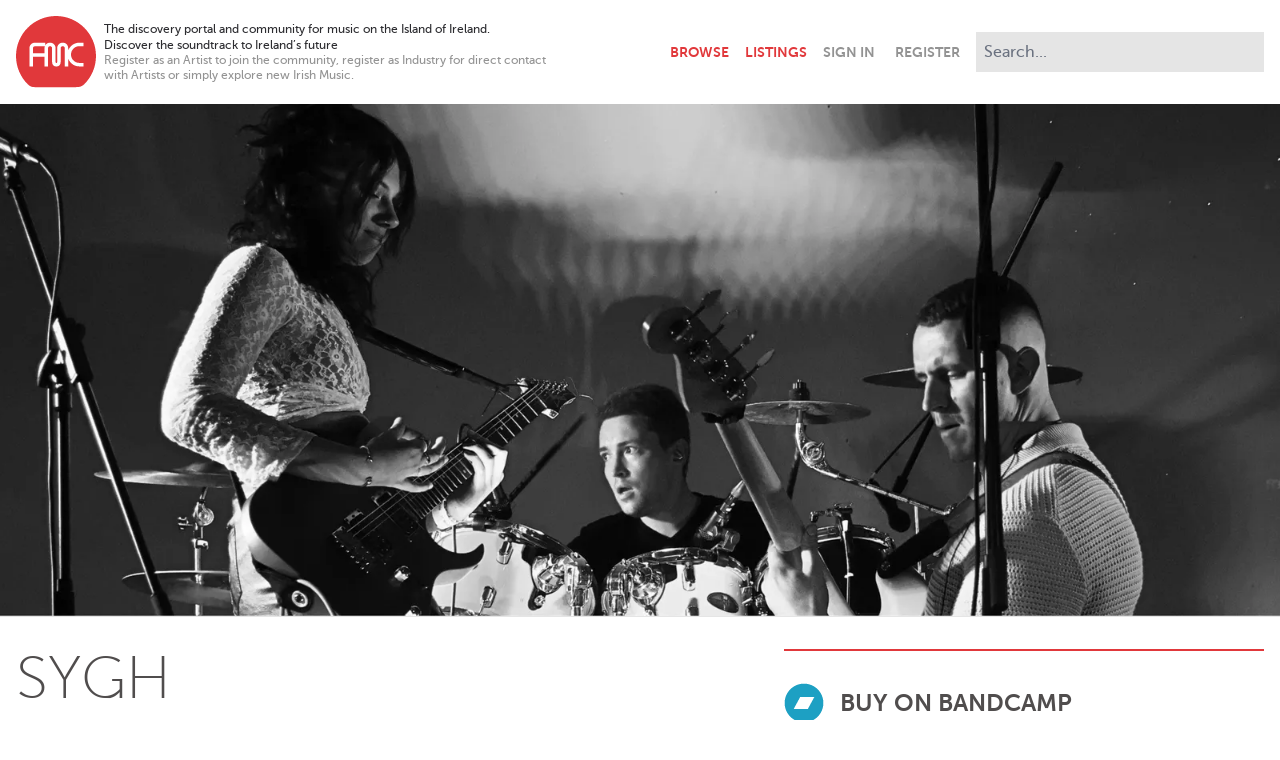

--- FILE ---
content_type: text/html; charset=utf-8
request_url: https://www.breakingtunes.com/sygh
body_size: 8659
content:
<!DOCTYPE html>
<html>
  <head>
    <title>SYGH – Breaking Tunes</title>

    <meta name="description" content="The discovery portal and community for music on the Island of Ireland. / Discover the soundtrack to Ireland’s future">
<meta property="og:title" content="SYGH">
<meta property="og:site" content="Breaking Tunes">
<meta property="og:description" content="The discovery portal and community for music on the Island of Ireland. / Discover the soundtrack to Ireland’s future">
<meta property="og:image" content="https://ik.imagekit.io/yz2pmwkbkk/profilepictures/9106/original/IlJksb6MDMQ.jpeg">
<meta property="og:type" content="website">
<meta name="twitter:card" content="summary_large_image">

    <meta name="viewport" content="width=device-width,initial-scale=1">

    <meta name="csrf-param" content="authenticity_token" />
<meta name="csrf-token" content="3bvLglb2WK4qOQQn5KRoUFXqXnEAAYa32ci8ByZKdY1WhZ3ZtBetiD9Bg81-NYEm4l7jVi5YrC-EG5XTPl-LBA" />
    

    <link rel="stylesheet" href="/packs/css/application-cdd4cd0f.css" />
    <script src="/packs/js/application-7e23873bcc43d66882e0.js"></script>

      <script async src="https://www.googletagmanager.com/gtag/js?id=G-E2NJG56ZM1"></script>
      <script>
        window.dataLayer = window.dataLayer || [];
        function gtag(){dataLayer.push(arguments);}
        gtag('js', new Date());

        document.addEventListener("turbolinks:load", function(event) {
          gtag('config', 'G-E2NJG56ZM1', {
            page_location: event.data.url,
            page_path: event.srcElement.location.pathname,
            page_title: event.srcElement.title
          });
        });
      </script>
  </head>

  <body class="antialiased bg-white text-grey-extraDark pb-24" data-controller="player youtube-video" data-player-variant-value="profile">
    <header class="max-w-screen-xl my-4 px-4 lg:flex xl:mx-auto" data-controller="navbar">
  <div class="items-center flex flex-grow mb-2 md:mb-0">
    <div class="flex-initial mr-2">
      <a href="/">
        <svg class="w-10 sm:w-16 md:w-20" viewBox="0 0 50 45" version="1.1" xmlns="http://www.w3.org/2000/svg" xmlns:xlink="http://www.w3.org/1999/xlink" xml:space="preserve" xmlns:serif="http://www.serif.com/" style="fill-rule:evenodd;clip-rule:evenodd;stroke-linejoin:round;stroke-miterlimit:2;">
  <g transform="matrix(0.315312,0,0,0.315312,-27.6655,-177.981)">
    <path class="fill-red" d="M221.373,617.374L221.373,624.308L213.358,624.308C208.775,624.308 204.867,625.924 201.636,629.156C198.404,632.388 196.788,636.295 196.788,640.879C196.788,645.462 198.404,649.37 201.636,652.601C204.867,655.833 208.775,657.449 213.358,657.449L221.373,657.449L221.373,664.382L213.358,664.382C206.855,664.382 201.312,662.091 196.729,657.508C194.234,655.013 192.419,652.234 191.282,649.171L191.282,664.382L184.349,664.382L184.349,628.421C184.349,627.638 184.133,626.835 183.703,626.012C183.115,624.876 181.979,624.308 180.294,624.308C178.649,624.308 177.513,624.876 176.886,626.012C176.495,627.188 176.279,627.99 176.24,628.421L176.24,656.142C176.24,658.61 175.447,660.647 173.86,662.253C172.274,663.859 170.247,664.662 167.778,664.662C165.311,664.662 163.283,663.859 161.697,662.253C160.11,660.647 159.317,658.61 159.317,656.142L159.317,628.421C159.317,627.638 159.102,626.835 158.671,626.012C158.083,624.876 156.947,624.308 155.263,624.308C153.617,624.308 152.481,624.876 151.855,626.012C151.463,627.188 151.248,627.99 151.208,628.421L151.208,664.382L144.352,664.382L144.352,645.124L121.435,645.124L121.435,664.608L114.369,664.608L114.369,628.164C114.369,622.222 119.229,617.361 125.171,617.361L145.564,617.361L145.564,622.982C146.82,620.607 148.961,618.765 151.541,617.901C152.671,617.551 153.911,617.374 155.263,617.374C158.906,617.374 161.746,618.648 163.783,621.194C165.428,623.27 166.251,625.66 166.251,628.363L166.251,656.083C166.251,657.141 166.76,657.67 167.778,657.67C168.797,657.67 169.306,657.141 169.306,656.083L169.306,628.363C169.306,625.66 170.129,623.27 171.774,621.194C173.811,618.648 176.651,617.374 180.294,617.374C183.938,617.374 186.778,618.648 188.815,621.194C190.46,623.27 191.282,625.66 191.282,628.363L191.282,632.586C192.419,629.522 194.234,626.744 196.729,624.249C201.313,619.666 206.856,617.374 213.358,617.374L221.373,617.374ZM144.898,624.529L124.969,624.529C123.025,624.529 121.435,626.119 121.435,628.063L121.435,638.36L144.352,638.36L144.352,627.86C144.352,626.697 144.545,625.577 144.898,624.529M167.027,564.46C210.696,564.46 246.313,600.077 246.313,643.746C246.313,665.521 237.455,685.291 223.16,699.643C218.771,703.851 214.714,705.452 207.25,705.452L124.77,705.452C119.962,705.452 115.753,704.448 111.278,700.026C96.74,685.661 87.74,665.716 87.74,643.746C87.74,600.077 123.357,564.46 167.027,564.46">
  </g>
</svg>

</a>    </div>

    <div class="flex-initial hidden text-xs max-w-xs sm:block xl:max-w-md">
      <div>
        The discovery portal and community for music on the Island of Ireland.<br>
        Discover the soundtrack to Ireland’s future
      </div>
      <div class="text-grey leading-tight">
        Register as an Artist to join the community, register as Industry for direct contact with Artists or simply explore new Irish Music.
      </div>
    </div>

    <navbar class="font-bold flex items-center justify-end flex-grow uppercase text-right">
      <a class="px-2 py-4 " href="/browse">Browse</a>
      <a class="px-2 py-4 " href="/listings">Listings</a>
      <a class="ml-2 fill-grey lg:hidden" data-action="navbar#toggle" href="#">
        <svg xmlns="http://www.w3.org/2000/svg" viewbox="0 0 352 512" class="h-6 w-6 pointer-events-none hidden" data-navbar-target="closeIcon"><!-- Font Awesome Free 5.15.3 by @fontawesome - https://fontawesome.com License - https://fontawesome.com/license/free (Icons: CC BY 4.0, Fonts: SIL OFL 1.1, Code: MIT License) --><path d="M242.72 256l100.07-100.07c12.28-12.28 12.28-32.19 0-44.48l-22.24-22.24c-12.28-12.28-32.19-12.28-44.48 0L176 189.28 75.93 89.21c-12.28-12.28-32.19-12.28-44.48 0L9.21 111.45c-12.28 12.28-12.28 32.19 0 44.48L109.28 256 9.21 356.07c-12.28 12.28-12.28 32.19 0 44.48l22.24 22.24c12.28 12.28 32.2 12.28 44.48 0L176 322.72l100.07 100.07c12.28 12.28 32.2 12.28 44.48 0l22.24-22.24c12.28-12.28 12.28-32.19 0-44.48L242.72 256z"></path></svg>
        <svg xmlns="http://www.w3.org/2000/svg" viewbox="0 0 448 512" class="h-6 w-6 pointer-events-none" data-navbar-target="openIcon"><!-- Font Awesome Free 5.15.3 by @fontawesome - https://fontawesome.com License - https://fontawesome.com/license/free (Icons: CC BY 4.0, Fonts: SIL OFL 1.1, Code: MIT License) --><path d="M16 132h416c8.837 0 16-7.163 16-16V76c0-8.837-7.163-16-16-16H16C7.163 60 0 67.163 0 76v40c0 8.837 7.163 16 16 16zm0 160h416c8.837 0 16-7.163 16-16v-40c0-8.837-7.163-16-16-16H16c-8.837 0-16 7.163-16 16v40c0 8.837 7.163 16 16 16zm0 160h416c8.837 0 16-7.163 16-16v-40c0-8.837-7.163-16-16-16H16c-8.837 0-16 7.163-16 16v40c0 8.837 7.163 16 16 16z"></path></svg>
</a>    </navbar>
  </div>

  <div class="border-t border-grey-light hidden mt-4 lg:block lg:border-none lg:mt-0" data-navbar-target="menu">
    <div class="flex items-center justify-between mt-4 lg:mt-0 lg:pt-0 md:h-full">
      <div class="justify-self-start">
          <a class="text-grey font-bold uppercase pr-2 py-4 md:pl-2" data-turbolinks="false" href="/signin">Sign In</a>
          <a class="text-grey font-bold uppercase px-2 py-4" data-turbolinks="false" href="/signup">Register</a>
      </div>
      <form autocomplete="off" class="md:block" action="/search" accept-charset="UTF-8" method="get">
        <div class="relative normal-case" data-controller="search" data-search-path-value="/search" data-search-tags-path-value="/tags" data-search-param-value="q">
          <input type="search" class="border-0 bg-grey-extraLight p-2 md:ml-2 xl:w-72 outline-none input-rounded-none focus:ring-0" placeholder="Search..." name="q" value="" data-search-target="input" data-action="focus->search#showMenu keyup->search#handleKeyUp search->search#handleSearch blur->search#handleBlur">
          <div class="absolute top-9 right-0 w-72 bg-grey-dark z-50 hidden sm:block sm:hidden" data-search-target="genres">
              <a class="block text-white text-left px-4 py-2 hover:bg-red hover:text-white" href="/browse/Alternative">Alternative</a>
              <a class="block text-white text-left px-4 py-2 hover:bg-red hover:text-white" href="/browse/Rock">Rock</a>
              <a class="block text-white text-left px-4 py-2 hover:bg-red hover:text-white" href="/browse/Indie">Indie</a>
              <a class="block text-white text-left px-4 py-2 hover:bg-red hover:text-white" href="/browse/Pop">Pop</a>
              <a class="block text-white text-left px-4 py-2 hover:bg-red hover:text-white" href="/browse/Folk">Folk</a>
              <a class="block text-white text-left px-4 py-2 hover:bg-red hover:text-white" href="/browse/Acoustic">Acoustic</a>
              <a class="block text-white text-left px-4 py-2 hover:bg-red hover:text-white" href="/browse/Electronica">Electronica</a>
              <a class="block text-white text-left px-4 py-2 hover:bg-red hover:text-white" href="/browse/Hip%20Hop">Hip Hop</a>
              <a class="block text-white text-left px-4 py-2 hover:bg-red hover:text-white" href="/browse/Experimental">Experimental</a>
              <a class="block text-white text-left px-4 py-2 hover:bg-red hover:text-white" href="/browse/Soul">Soul</a>
          </div>
          <div class="absolute top-9 right-0 w-72 bg-grey-dark z-50 hidden sm:block sm:hidden" data-search-target="results">
            <a class="block bg-red text-white text-left px-4 py-2 hover:bg-grey-dark hover:text-white" data-search-target="searchLink" href="/search">View Results</a>
            <a class="block bg-blue text-white text-left px-4 py-2 hover:bg-grey-dark hover:text-white" data-search-target="tagsLink" href="/tags">
              View Artists tagged with "<span data-search-target="tag"></span>"
</a>          </div>
        </div>
      </div>
</form>  </div>
</header>


    

    

    <div class="mb-4">
      <div class="border-b border-grey-extraLight mb-8" data-youtube-video-target="video">
  <img sizes="100vw" class="h-72 object-cover w-full lg:h-128" src="https://ik.imagekit.io/yz2pmwkbkk/tr:w-1920,h-640,fo-face/profilepictures/9106/original/IlJksb6MDMQ.jpeg" />
</div>


<div class="max-w-screen-xl mx-auto md:grid md:grid-cols-2 lg:grid-cols-5 gap-x-8 mb-8 px-4">
  <div class="lg:col-span-3">
    <h1 class="text-grey-dark text-4xl lg:text-6xl font-thin mb-2">
      SYGH
    </h1>

    <div class="text-grey uppercase mb-4">
      Alternative //
      
      Dublin
      
    </div>

    <div class="mb-4" data-controller="read-more">
      <div class="break-words hyphens-auto max-h-96 overflow-hidden" data-read-more-target="content">
        <p class="mb-2">Formed in 2023 around Tipperary singer /songwriter SYGH. The three-piece alternative rock band has launched into the Dublin music scene. </p>

<p class="mb-2">Inspired by Hole, Twenty One Pilots, and The Automatic, frontwoman Symone Ashley Bowes, learned to write songs from a young age. Achieving a diploma in contemporary music performance and currently studying music at Trinity College, she aims to prioritise creative freedom. Powerhouse rhythm section, Adam Grogan (bass) and Aaron O’Reilly (drums) have been playing together since meeting in BCFE. For the last seven years, they created Silver Skin Audio and Arokuda music, which has successfully produced several albums and singles with various artists</p>

<p class="mb-2">Taking inspiration from 90s grunge and post-punk they are most characterised for their poetic lyrics and explosive rock anthems. Writing, recording and producing independently, SYGH released several singles in 2024, including ‘Wash You Dry’, ‘Gone’ and ‘Bags’. These tracks have been featured on Nialler9’s ‘Best New Irish Music’, Blackmarket’s ‘Best Indie Rock from Ireland’ and Genuine Irish playlists. They have also collaborated with Cork artist, Syano with the release of their single ‘Outside’ which has been a major success reaching Spotify’s ‘Best of Fresh Éire’</p>

<p class="mb-2">SYGH has built a reputation for energetic shows. Highlights include the Works Festival, Happy Days Fest, sold out headline shows in Whelans Upstairs, Workmans Club Cellar. They have also played across the country reaching Cork, Galway and Wexford. </p>

<p class="mb-2">They haven’t been shy from radio play either, as their single ‘Wash You Dry’ has been aired on Eurovision runner-up Ailsha’s  RTÉ’s Radio XM, show Amplify. SYGH had the opportunity to have all four singles played on Flirt FM while being interviewed and giving insight into each track. </p>

<p class="mb-2">SYGH's debut album REVERNCE was released June 12th, and they are actively gigging around Dublin. 
</p>
      </div>
      <a class="block border-t border-red py-2 hidden" data-action="read-more#expand" data-read-more-target="readMoreLink" href="#">Read more..</a>
    </div>

      <h2 class="text-2xl text-red font-bold uppercase mb-2">Upcoming Gigs</h2>

      <table class="table-auto w-full border-b border-red mb-16">
          <tr class="border-t border-grey-light">
            <td class="text-grey p-2">1st February 2026</td>
            <td class="text-grey p-2">19:00</td>
            <td class="p-2">Cork: The Next Big Thing</td>
            <td class="text-right p-2">
                <a target="_blank" class="underline" href="https://linktr.ee/SYGH">More details</a>
            </td>
          </tr>
      </table>
  </div>

  <div class="lg:col-span-2  border-t-2 border-red pt-8">


        <a class="block flex group items-center mb-8" href="https://sygh.bandcamp.com/">
          <div class="flex-none mr-4">
            <svg xmlns="http://www.w3.org/2000/svg" viewbox="0 0 512 512" class="w-10 h-10" style="fill: #1da0c3"><!-- Font Awesome Free 5.15.3 by @fontawesome - https://fontawesome.com License - https://fontawesome.com/license/free (Icons: CC BY 4.0, Fonts: SIL OFL 1.1, Code: MIT License) --><path d="M256,8C119,8,8,119,8,256S119,504,256,504,504,393,504,256,393,8,256,8Zm48.2,326.1h-181L207.9,178h181Z"></path></svg>
          </div>
          <div class="flex-grow">
            <h2 class="block text-xl text-grey-dark font-bold uppercase lg:text-2xl group-hover:text-red ">Buy on Bandcamp</h2>
          </div>
</a>

        <a class="block flex group items-center mb-8" href="https://open.spotify.com/artist/5uVm4NbxKsMNTQF3KXGzPN">
          <div class="flex-none mr-4">
            <svg xmlns="http://www.w3.org/2000/svg" viewbox="0 0 496 512" class="w-10 h-10" style="fill: #1ed760"><!-- Font Awesome Free 5.15.3 by @fontawesome - https://fontawesome.com License - https://fontawesome.com/license/free (Icons: CC BY 4.0, Fonts: SIL OFL 1.1, Code: MIT License) --><path d="M248 8C111.1 8 0 119.1 0 256s111.1 248 248 248 248-111.1 248-248S384.9 8 248 8zm100.7 364.9c-4.2 0-6.8-1.3-10.7-3.6-62.4-37.6-135-39.2-206.7-24.5-3.9 1-9 2.6-11.9 2.6-9.7 0-15.8-7.7-15.8-15.8 0-10.3 6.1-15.2 13.6-16.8 81.9-18.1 165.6-16.5 237 26.2 6.1 3.9 9.7 7.4 9.7 16.5s-7.1 15.4-15.2 15.4zm26.9-65.6c-5.2 0-8.7-2.3-12.3-4.2-62.5-37-155.7-51.9-238.6-29.4-4.8 1.3-7.4 2.6-11.9 2.6-10.7 0-19.4-8.7-19.4-19.4s5.2-17.8 15.5-20.7c27.8-7.8 56.2-13.6 97.8-13.6 64.9 0 127.6 16.1 177 45.5 8.1 4.8 11.3 11 11.3 19.7-.1 10.8-8.5 19.5-19.4 19.5zm31-76.2c-5.2 0-8.4-1.3-12.9-3.9-71.2-42.5-198.5-52.7-280.9-29.7-3.6 1-8.1 2.6-12.9 2.6-13.2 0-23.3-10.3-23.3-23.6 0-13.6 8.4-21.3 17.4-23.9 35.2-10.3 74.6-15.2 117.5-15.2 73 0 149.5 15.2 205.4 47.8 7.8 4.5 12.9 10.7 12.9 22.6 0 13.6-11 23.3-23.2 23.3z"></path></svg>
          </div>
          <div class="flex-grow">
            <h2 class="block text-xl text-grey-dark font-bold uppercase lg:text-2xl group-hover:text-red ">Stream on Spotify</h2>
          </div>
</a>

    <div class="flex">
      <div class="flex items-center justify-center flex-none w-10 h-10 rounded-full bg-red mr-4">
        <svg xmlns="http://www.w3.org/2000/svg" viewbox="0 0 512 512" class="fill-white w-5 h-5"><!-- Font Awesome Free 5.15.3 by @fontawesome - https://fontawesome.com License - https://fontawesome.com/license/free (Icons: CC BY 4.0, Fonts: SIL OFL 1.1, Code: MIT License) --><path d="M470.38 1.51L150.41 96A32 32 0 0 0 128 126.51v261.41A139 139 0 0 0 96 384c-53 0-96 28.66-96 64s43 64 96 64 96-28.66 96-64V214.32l256-75v184.61a138.4 138.4 0 0 0-32-3.93c-53 0-96 28.66-96 64s43 64 96 64 96-28.65 96-64V32a32 32 0 0 0-41.62-30.49z"></path></svg>
      </div>
      <div class="flex-grow">
        <h2 class="text-xl text-grey-dark font-bold uppercase mb-2 lg:text-2xl">Breaking Tunes Tracks</h2>

        <div class="border-b border-t border-grey-light divide-y divide-grey-light md:mb-8">
            <div data-player-target="track" data-artist-name="SYGH" data-track-name="WASH YOU DRY " data-artist-image="https://ik.imagekit.io/yz2pmwkbkk/tr:w-150,h-150,fo-face/profilepictures/9106/original/IlJksb6MDMQ.jpeg" data-track-url="/tracks/36915">
              <a class="py-2 flex items-center hover:bg-red hover:text-white group" data-action="click-&gt;player#playTrack" data-player-target="profileTrackEntry" data-track-index="0" href="#">
                <svg xmlns="http://www.w3.org/2000/svg" viewbox="0 0 448 512" class="fill-grey-light h-3 mx-2 pointer-events-none mix-blend-multiply" data-player-target="profileTrackEntryPlayIcon"><!-- Font Awesome Free 5.15.3 by @fontawesome - https://fontawesome.com License - https://fontawesome.com/license/free (Icons: CC BY 4.0, Fonts: SIL OFL 1.1, Code: MIT License) --><path d="M424.4 214.7L72.4 6.6C43.8-10.3 0 6.1 0 47.9V464c0 37.5 40.7 60.1 72.4 41.3l352-208c31.4-18.5 31.5-64.1 0-82.6z"></path></svg>
                <svg xmlns="http://www.w3.org/2000/svg" viewbox="0 0 448 512" class="fill-white h-3 mx-2 group-hover:fill-white pointer-events-none hidden" data-player-target="profileTrackEntryPauseIcon"><!-- Font Awesome Free 5.15.3 by @fontawesome - https://fontawesome.com License - https://fontawesome.com/license/free (Icons: CC BY 4.0, Fonts: SIL OFL 1.1, Code: MIT License) --><path d="M144 479H48c-26.5 0-48-21.5-48-48V79c0-26.5 21.5-48 48-48h96c26.5 0 48 21.5 48 48v352c0 26.5-21.5 48-48 48zm304-48V79c0-26.5-21.5-48-48-48h-96c-26.5 0-48 21.5-48 48v352c0 26.5 21.5 48 48 48h96c26.5 0 48-21.5 48-48z"></path></svg>
                <div class="pointer-events-none">WASH YOU DRY </div>
</a>            </div>
            <div data-player-target="track" data-artist-name="SYGH" data-track-name="GONE" data-artist-image="https://ik.imagekit.io/yz2pmwkbkk/tr:w-150,h-150,fo-face/profilepictures/9106/original/IlJksb6MDMQ.jpeg" data-track-url="/tracks/36930">
              <a class="py-2 flex items-center hover:bg-red hover:text-white group" data-action="click-&gt;player#playTrack" data-player-target="profileTrackEntry" data-track-index="1" href="#">
                <svg xmlns="http://www.w3.org/2000/svg" viewbox="0 0 448 512" class="fill-grey-light h-3 mx-2 pointer-events-none mix-blend-multiply" data-player-target="profileTrackEntryPlayIcon"><!-- Font Awesome Free 5.15.3 by @fontawesome - https://fontawesome.com License - https://fontawesome.com/license/free (Icons: CC BY 4.0, Fonts: SIL OFL 1.1, Code: MIT License) --><path d="M424.4 214.7L72.4 6.6C43.8-10.3 0 6.1 0 47.9V464c0 37.5 40.7 60.1 72.4 41.3l352-208c31.4-18.5 31.5-64.1 0-82.6z"></path></svg>
                <svg xmlns="http://www.w3.org/2000/svg" viewbox="0 0 448 512" class="fill-white h-3 mx-2 group-hover:fill-white pointer-events-none hidden" data-player-target="profileTrackEntryPauseIcon"><!-- Font Awesome Free 5.15.3 by @fontawesome - https://fontawesome.com License - https://fontawesome.com/license/free (Icons: CC BY 4.0, Fonts: SIL OFL 1.1, Code: MIT License) --><path d="M144 479H48c-26.5 0-48-21.5-48-48V79c0-26.5 21.5-48 48-48h96c26.5 0 48 21.5 48 48v352c0 26.5-21.5 48-48 48zm304-48V79c0-26.5-21.5-48-48-48h-96c-26.5 0-48 21.5-48 48v352c0 26.5 21.5 48 48 48h96c26.5 0 48-21.5 48-48z"></path></svg>
                <div class="pointer-events-none">GONE</div>
</a>            </div>
            <div data-player-target="track" data-artist-name="SYGH" data-track-name="BAGS" data-artist-image="https://ik.imagekit.io/yz2pmwkbkk/tr:w-150,h-150,fo-face/profilepictures/9106/original/IlJksb6MDMQ.jpeg" data-track-url="/tracks/36931">
              <a class="py-2 flex items-center hover:bg-red hover:text-white group" data-action="click-&gt;player#playTrack" data-player-target="profileTrackEntry" data-track-index="2" href="#">
                <svg xmlns="http://www.w3.org/2000/svg" viewbox="0 0 448 512" class="fill-grey-light h-3 mx-2 pointer-events-none mix-blend-multiply" data-player-target="profileTrackEntryPlayIcon"><!-- Font Awesome Free 5.15.3 by @fontawesome - https://fontawesome.com License - https://fontawesome.com/license/free (Icons: CC BY 4.0, Fonts: SIL OFL 1.1, Code: MIT License) --><path d="M424.4 214.7L72.4 6.6C43.8-10.3 0 6.1 0 47.9V464c0 37.5 40.7 60.1 72.4 41.3l352-208c31.4-18.5 31.5-64.1 0-82.6z"></path></svg>
                <svg xmlns="http://www.w3.org/2000/svg" viewbox="0 0 448 512" class="fill-white h-3 mx-2 group-hover:fill-white pointer-events-none hidden" data-player-target="profileTrackEntryPauseIcon"><!-- Font Awesome Free 5.15.3 by @fontawesome - https://fontawesome.com License - https://fontawesome.com/license/free (Icons: CC BY 4.0, Fonts: SIL OFL 1.1, Code: MIT License) --><path d="M144 479H48c-26.5 0-48-21.5-48-48V79c0-26.5 21.5-48 48-48h96c26.5 0 48 21.5 48 48v352c0 26.5-21.5 48-48 48zm304-48V79c0-26.5-21.5-48-48-48h-96c-26.5 0-48 21.5-48 48v352c0 26.5 21.5 48 48 48h96c26.5 0 48-21.5 48-48z"></path></svg>
                <div class="pointer-events-none">BAGS</div>
</a>            </div>
            <div data-player-target="track" data-artist-name="SYGH" data-track-name="Ego Death" data-artist-image="https://ik.imagekit.io/yz2pmwkbkk/tr:w-150,h-150,fo-face/profilepictures/9106/original/IlJksb6MDMQ.jpeg" data-track-url="/tracks/37701">
              <a class="py-2 flex items-center hover:bg-red hover:text-white group" data-action="click-&gt;player#playTrack" data-player-target="profileTrackEntry" data-track-index="3" href="#">
                <svg xmlns="http://www.w3.org/2000/svg" viewbox="0 0 448 512" class="fill-grey-light h-3 mx-2 pointer-events-none mix-blend-multiply" data-player-target="profileTrackEntryPlayIcon"><!-- Font Awesome Free 5.15.3 by @fontawesome - https://fontawesome.com License - https://fontawesome.com/license/free (Icons: CC BY 4.0, Fonts: SIL OFL 1.1, Code: MIT License) --><path d="M424.4 214.7L72.4 6.6C43.8-10.3 0 6.1 0 47.9V464c0 37.5 40.7 60.1 72.4 41.3l352-208c31.4-18.5 31.5-64.1 0-82.6z"></path></svg>
                <svg xmlns="http://www.w3.org/2000/svg" viewbox="0 0 448 512" class="fill-white h-3 mx-2 group-hover:fill-white pointer-events-none hidden" data-player-target="profileTrackEntryPauseIcon"><!-- Font Awesome Free 5.15.3 by @fontawesome - https://fontawesome.com License - https://fontawesome.com/license/free (Icons: CC BY 4.0, Fonts: SIL OFL 1.1, Code: MIT License) --><path d="M144 479H48c-26.5 0-48-21.5-48-48V79c0-26.5 21.5-48 48-48h96c26.5 0 48 21.5 48 48v352c0 26.5-21.5 48-48 48zm304-48V79c0-26.5-21.5-48-48-48h-96c-26.5 0-48 21.5-48 48v352c0 26.5 21.5 48 48 48h96c26.5 0 48-21.5 48-48z"></path></svg>
                <div class="pointer-events-none">Ego Death</div>
</a>            </div>
        </div>
      </div>
    </div>
  </div>
</div>

<div class="max-w-screen-xl mx-auto mb-8 px-4">
  <div class="sm:flex gap-8 border-t-2 border-red">
      <div class="flex-1 mb-4">
        <h2 class="text-2xl text-grey-light font-bold my-2 uppercase">Official site</h2>
        <a class="underline font-bold text-2xl break-words hyphens-auto" target="_blank" href="https://linktr.ee/SYGH">linktr.ee/SYGH</a>
      </div>
      <div class="flex-1 mb-4">
        <h2 class="text-2xl text-grey-light my-2 uppercase font-bold">Social Media</h2>
          <a class="group" target="_blank" href="https://instagram.com/sygh.music">
            <svg xmlns="http://www.w3.org/2000/svg" viewbox="0 0 448 512" class="inline-block fill-red h-6 mr-2 group-hover:fill-blue"><!-- Font Awesome Free 5.15.3 by @fontawesome - https://fontawesome.com License - https://fontawesome.com/license/free (Icons: CC BY 4.0, Fonts: SIL OFL 1.1, Code: MIT License) --><path d="M224.1 141c-63.6 0-114.9 51.3-114.9 114.9s51.3 114.9 114.9 114.9S339 319.5 339 255.9 287.7 141 224.1 141zm0 189.6c-41.1 0-74.7-33.5-74.7-74.7s33.5-74.7 74.7-74.7 74.7 33.5 74.7 74.7-33.6 74.7-74.7 74.7zm146.4-194.3c0 14.9-12 26.8-26.8 26.8-14.9 0-26.8-12-26.8-26.8s12-26.8 26.8-26.8 26.8 12 26.8 26.8zm76.1 27.2c-1.7-35.9-9.9-67.7-36.2-93.9-26.2-26.2-58-34.4-93.9-36.2-37-2.1-147.9-2.1-184.9 0-35.8 1.7-67.6 9.9-93.9 36.1s-34.4 58-36.2 93.9c-2.1 37-2.1 147.9 0 184.9 1.7 35.9 9.9 67.7 36.2 93.9s58 34.4 93.9 36.2c37 2.1 147.9 2.1 184.9 0 35.9-1.7 67.7-9.9 93.9-36.2 26.2-26.2 34.4-58 36.2-93.9 2.1-37 2.1-147.8 0-184.8zM398.8 388c-7.8 19.6-22.9 34.7-42.6 42.6-29.5 11.7-99.5 9-132.1 9s-102.7 2.6-132.1-9c-19.6-7.8-34.7-22.9-42.6-42.6-11.7-29.5-9-99.5-9-132.1s-2.6-102.7 9-132.1c7.8-19.6 22.9-34.7 42.6-42.6 29.5-11.7 99.5-9 132.1-9s102.7-2.6 132.1 9c19.6 7.8 34.7 22.9 42.6 42.6 11.7 29.5 9 99.5 9 132.1s2.7 102.7-9 132.1z"></path></svg>
</a>          <a class="group" target="_blank" href="https://www.tiktok.com/@https.sygh.com">
            <svg xmlns="http://www.w3.org/2000/svg" viewbox="0 0 448 512" class="inline-block fill-red h-6 mr-2 group-hover:fill-blue"><!-- Font Awesome Free 5.15.3 by @fontawesome - https://fontawesome.com License - https://fontawesome.com/license/free (Icons: CC BY 4.0, Fonts: SIL OFL 1.1, Code: MIT License) --><path d="M448,209.91a210.06,210.06,0,0,1-122.77-39.25V349.38A162.55,162.55,0,1,1,185,188.31V278.2a74.62,74.62,0,1,0,52.23,71.18V0l88,0a121.18,121.18,0,0,0,1.86,22.17h0A122.18,122.18,0,0,0,381,102.39a121.43,121.43,0,0,0,67,20.14Z"></path></svg>
</a>      </div>
      <div class="flex-1 mb-4">
        <h2 class="text-2xl text-grey-light my-2 uppercase font-bold ">Tags</h2>
          <a href="/tags?q=Babes+in+Toyland">Babes in Toyland</a>,
          <a href="/tags?q=Bikini+Kill">Bikini Kill</a>,
          <a href="/tags?q=Buice">Buice</a>,
          <a href="/tags?q=Deafheavan">Deafheavan</a>,
          <a href="/tags?q=Deftones">Deftones</a>,
          <a href="/tags?q=Hole">Hole</a>,
          <a href="/tags?q=Kills+Birds">Kills Birds</a>,
          <a href="/tags?q=Kittie">Kittie</a>,
          <a href="/tags?q=L7">L7</a>,
          <a href="/tags?q=Mannequin+Pussy">Mannequin Pussy</a>,
          <a href="/tags?q=NewDad">NewDad</a>,
          <a href="/tags?q=Sonic+Youth">Sonic Youth</a>
      </div>
  </div>
</div>


  <div class="max-w-screen-xl mx-auto">
    <h2 class="text-2xl text-blue font-bold uppercase mb-2 mx-4">SYGH's current Artist Picks:</h2>

    
<div class="mx-4 mb-6">


  <div>

    <div class="grid gap-4 grid-cols-2 sm:grid sm:grid-cols-3 sm:gap-4">
      <div class="mb-8 sm:mb-4">
  <a class="group" href="/hauntedimages">
      <img sizes="100vw" class="mb-2" loading="lazy" src="https://ik.imagekit.io/yz2pmwkbkk/tr:w-440,h-272,fo-face/profilepictures/8602/original/mYG6rSfFsZY.jpg" />
    <div class="font-bold text-lg leading-tight group-hover:text-blue">
  haunted images
</div>
<div class="text-grey-light text-xs uppercase">
  Alternative // Louth
</div>

</a></div>
<div class="mb-8 sm:mb-4">
  <a class="group" href="/hannahbella">
      <img sizes="100vw" class="mb-2" loading="lazy" src="https://ik.imagekit.io/yz2pmwkbkk/tr:w-440,h-272,fo-face/profilepictures/9153/original/yQFniFtAhpw.jpg" />
    <div class="font-bold text-lg leading-tight group-hover:text-blue">
  HANNAHBELLA
</div>
<div class="text-grey-light text-xs uppercase">
  Alternative // Cork
</div>

</a></div>
<div class="mb-8 sm:mb-4">
  <a class="group" href="/sweltr">
      <img sizes="100vw" class="mb-2" loading="lazy" src="https://ik.imagekit.io/yz2pmwkbkk/tr:w-440,h-272,fo-face/profilepictures/8859/original/GmHqpwNNVDA.jpg" />
    <div class="font-bold text-lg leading-tight group-hover:text-blue">
  SWELTR
</div>
<div class="text-grey-light text-xs uppercase">
  Rock // Dublin
</div>

</a></div>

    </div>
  </div>
</div>

  </div>


    </div>

    <audio data-player-target="audioPlayer"></audio>
<div class="bg-white fixed w-full bottom-0 border-t border-grey-light p-4 hidden" data-player-target="controls">
  <div class="flex space-x-4 justify-center items-center">
    <div class="text-right w-1/3 md:w-72">
      <div class="font-bold truncate" data-player-target="trackTitle">[title]</div>
      <div class="truncate" data-player-target="artistTitle">[artist title]</div>
    </div>
    <div class="hidden h-16 w-16 md:block">
      <img class="h-full w-full" data-player-target="artistImage" src="" />
    </div>
    <div class="h-16 w-16 p-2">
      <a href="#" class="block border border-grey-light flex items-center justify-center h-full w-full fill-grey-dark hover:fill-red" data-action="click->player#playPause">
        <svg xmlns="http://www.w3.org/2000/svg" viewbox="0 0 448 512" class="h-6 w-6 fill-current" data-player-target="playIcon"><!-- Font Awesome Free 5.15.3 by @fontawesome - https://fontawesome.com License - https://fontawesome.com/license/free (Icons: CC BY 4.0, Fonts: SIL OFL 1.1, Code: MIT License) --><path d="M424.4 214.7L72.4 6.6C43.8-10.3 0 6.1 0 47.9V464c0 37.5 40.7 60.1 72.4 41.3l352-208c31.4-18.5 31.5-64.1 0-82.6z"></path></svg>
        <svg xmlns="http://www.w3.org/2000/svg" viewbox="0 0 448 512" class="h-6 w-6 fill-current hidden" data-player-target="pauseIcon"><!-- Font Awesome Free 5.15.3 by @fontawesome - https://fontawesome.com License - https://fontawesome.com/license/free (Icons: CC BY 4.0, Fonts: SIL OFL 1.1, Code: MIT License) --><path d="M144 479H48c-26.5 0-48-21.5-48-48V79c0-26.5 21.5-48 48-48h96c26.5 0 48 21.5 48 48v352c0 26.5-21.5 48-48 48zm304-48V79c0-26.5-21.5-48-48-48h-96c-26.5 0-48 21.5-48 48v352c0 26.5 21.5 48 48 48h96c26.5 0 48-21.5 48-48z"></path></svg>
      </a>
    </div>
    <div class="flex flex-col w-1/3 -mt-1 md:w-72">
      <div class="flex items-center justify-between mb-2">
        <div>
          <a href="#" class="fill-grey-dark hover:fill-red" data-action="click->player#previousTrack">
            <svg xmlns="http://www.w3.org/2000/svg" viewbox="0 0 448 512" class="inline-block h-4 fill-current"><!-- Font Awesome Free 5.15.3 by @fontawesome - https://fontawesome.com License - https://fontawesome.com/license/free (Icons: CC BY 4.0, Fonts: SIL OFL 1.1, Code: MIT License) --><path d="M64 468V44c0-6.6 5.4-12 12-12h48c6.6 0 12 5.4 12 12v176.4l195.5-181C352.1 22.3 384 36.6 384 64v384c0 27.4-31.9 41.7-52.5 24.6L136 292.7V468c0 6.6-5.4 12-12 12H76c-6.6 0-12-5.4-12-12z"></path></svg>
          </a>
          <a href="#" class="fill-grey-dark hover:fill-red" data-action="click->player#nextTrack">
            <svg xmlns="http://www.w3.org/2000/svg" viewbox="0 0 448 512" class="inline-block h-4 fill-current"><!-- Font Awesome Free 5.15.3 by @fontawesome - https://fontawesome.com License - https://fontawesome.com/license/free (Icons: CC BY 4.0, Fonts: SIL OFL 1.1, Code: MIT License) --><path d="M384 44v424c0 6.6-5.4 12-12 12h-48c-6.6 0-12-5.4-12-12V291.6l-195.5 181C95.9 489.7 64 475.4 64 448V64c0-27.4 31.9-41.7 52.5-24.6L312 219.3V44c0-6.6 5.4-12 12-12h48c6.6 0 12 5.4 12 12z"></path></svg>
          </a>
        </div>
        <div class="text-xs text-grey">
          <span data-player-target="currentTime">0:00</span> / <span data-player-target="totalTime">0:00</span>
        </div>
      </div>
      <div class="h-2">
        <progress class="block h-full w-full" max="100" data-player-target="progress"></progress>
      </div>
    </div>
  </div>
</div>


    <footer class="border-t border-grey-light mb-4">
  <div class="flex flex-col space-y-4 items-center max-w-screen-xl pt-4 px-4 text-center lg:space-y-0 lg:text-left lg:flex-row lg:mx-auto">
    <div class="ld:flex-initial lg:mr-2">
      <a href="https://www.firstmusiccontact.com">
        <svg class="w-10 sm:w-16 md:w-20" viewBox="0 0 50 45" version="1.1" xmlns="http://www.w3.org/2000/svg" xmlns:xlink="http://www.w3.org/1999/xlink" xml:space="preserve" xmlns:serif="http://www.serif.com/" style="fill-rule:evenodd;clip-rule:evenodd;stroke-linejoin:round;stroke-miterlimit:2;">
  <g transform="matrix(0.315312,0,0,0.315312,-27.6655,-177.981)">
    <path class="fill-red" d="M221.373,617.374L221.373,624.308L213.358,624.308C208.775,624.308 204.867,625.924 201.636,629.156C198.404,632.388 196.788,636.295 196.788,640.879C196.788,645.462 198.404,649.37 201.636,652.601C204.867,655.833 208.775,657.449 213.358,657.449L221.373,657.449L221.373,664.382L213.358,664.382C206.855,664.382 201.312,662.091 196.729,657.508C194.234,655.013 192.419,652.234 191.282,649.171L191.282,664.382L184.349,664.382L184.349,628.421C184.349,627.638 184.133,626.835 183.703,626.012C183.115,624.876 181.979,624.308 180.294,624.308C178.649,624.308 177.513,624.876 176.886,626.012C176.495,627.188 176.279,627.99 176.24,628.421L176.24,656.142C176.24,658.61 175.447,660.647 173.86,662.253C172.274,663.859 170.247,664.662 167.778,664.662C165.311,664.662 163.283,663.859 161.697,662.253C160.11,660.647 159.317,658.61 159.317,656.142L159.317,628.421C159.317,627.638 159.102,626.835 158.671,626.012C158.083,624.876 156.947,624.308 155.263,624.308C153.617,624.308 152.481,624.876 151.855,626.012C151.463,627.188 151.248,627.99 151.208,628.421L151.208,664.382L144.352,664.382L144.352,645.124L121.435,645.124L121.435,664.608L114.369,664.608L114.369,628.164C114.369,622.222 119.229,617.361 125.171,617.361L145.564,617.361L145.564,622.982C146.82,620.607 148.961,618.765 151.541,617.901C152.671,617.551 153.911,617.374 155.263,617.374C158.906,617.374 161.746,618.648 163.783,621.194C165.428,623.27 166.251,625.66 166.251,628.363L166.251,656.083C166.251,657.141 166.76,657.67 167.778,657.67C168.797,657.67 169.306,657.141 169.306,656.083L169.306,628.363C169.306,625.66 170.129,623.27 171.774,621.194C173.811,618.648 176.651,617.374 180.294,617.374C183.938,617.374 186.778,618.648 188.815,621.194C190.46,623.27 191.282,625.66 191.282,628.363L191.282,632.586C192.419,629.522 194.234,626.744 196.729,624.249C201.313,619.666 206.856,617.374 213.358,617.374L221.373,617.374ZM144.898,624.529L124.969,624.529C123.025,624.529 121.435,626.119 121.435,628.063L121.435,638.36L144.352,638.36L144.352,627.86C144.352,626.697 144.545,625.577 144.898,624.529M167.027,564.46C210.696,564.46 246.313,600.077 246.313,643.746C246.313,665.521 237.455,685.291 223.16,699.643C218.771,703.851 214.714,705.452 207.25,705.452L124.77,705.452C119.962,705.452 115.753,704.448 111.278,700.026C96.74,685.661 87.74,665.716 87.74,643.746C87.74,600.077 123.357,564.46 167.027,564.46">
  </g>
</svg>

      </a>
    </div>
    <div class="lg:flex-initial text-grey text-xs max-w-lg leading-tight">
      <div class="mb-2">
        First Music Contact is the lead national music organisation for resourcing musicians and the independent music sector in Ireland. We provide a pipeline of supports for artists’ development, helping them grow real careers at home and abroad.
      </div>
      <div>
        <a href="https://forms.office.com/Pages/ResponsePage.aspx?id=iDot-H_yRkyNrOrWHcyWplN93O8AM2RPsBEOViADBV5UMzdNWVRWNDFRWjhLUFRTT01GNzNUVVg0OS4u" target="_blank">Consultancies</a> |
        <a href="https://www.irelandmusicweek.com/" target="_blank">Ireland Music Week</a> |
        <a href="https://www.musicfromireland.org" target="_blank">Music From Ireland</a>
      </div>
    </div>
    <div class="lg:flex-1 uppercase text-xs lg:text-right">
      Breaking Tunes © First Music Contact 2026
    </div>
  </div>
</footer>


  <script defer src="https://static.cloudflareinsights.com/beacon.min.js/vcd15cbe7772f49c399c6a5babf22c1241717689176015" integrity="sha512-ZpsOmlRQV6y907TI0dKBHq9Md29nnaEIPlkf84rnaERnq6zvWvPUqr2ft8M1aS28oN72PdrCzSjY4U6VaAw1EQ==" data-cf-beacon='{"version":"2024.11.0","token":"8c7f99589a04465eaa5b55bb5110f230","r":1,"server_timing":{"name":{"cfCacheStatus":true,"cfEdge":true,"cfExtPri":true,"cfL4":true,"cfOrigin":true,"cfSpeedBrain":true},"location_startswith":null}}' crossorigin="anonymous"></script>
</body>
</html>
